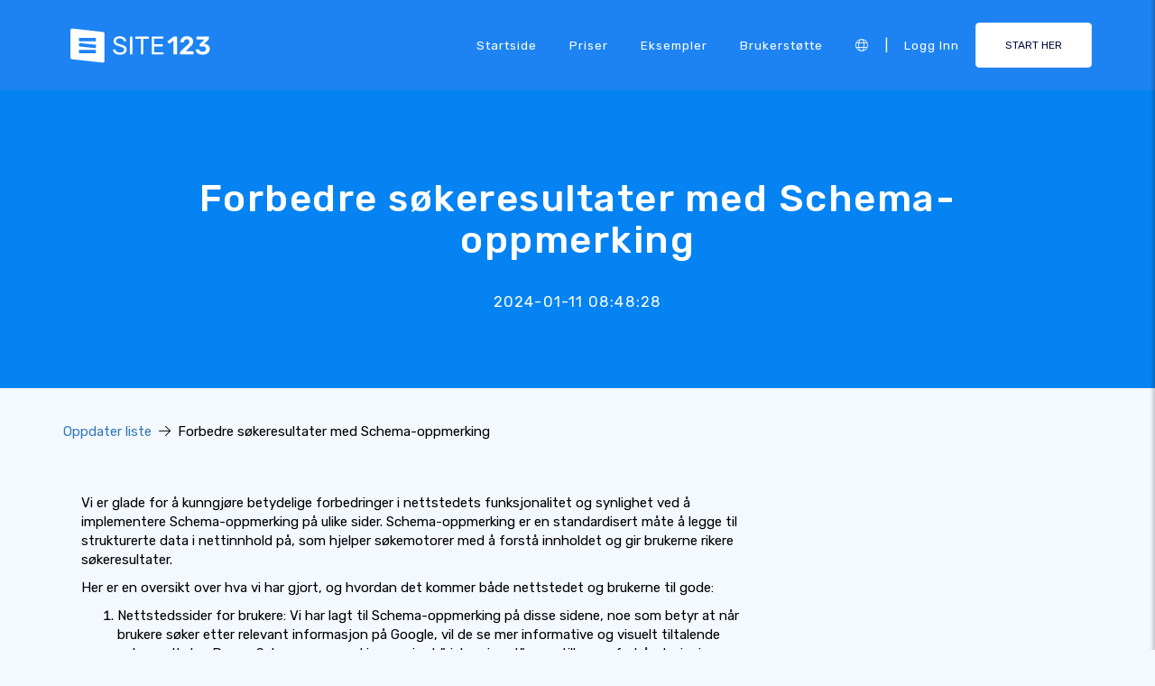

--- FILE ---
content_type: text/html; charset=UTF-8
request_url: https://app.site123.com/include/ut_save.php
body_size: -113
content:
28861390